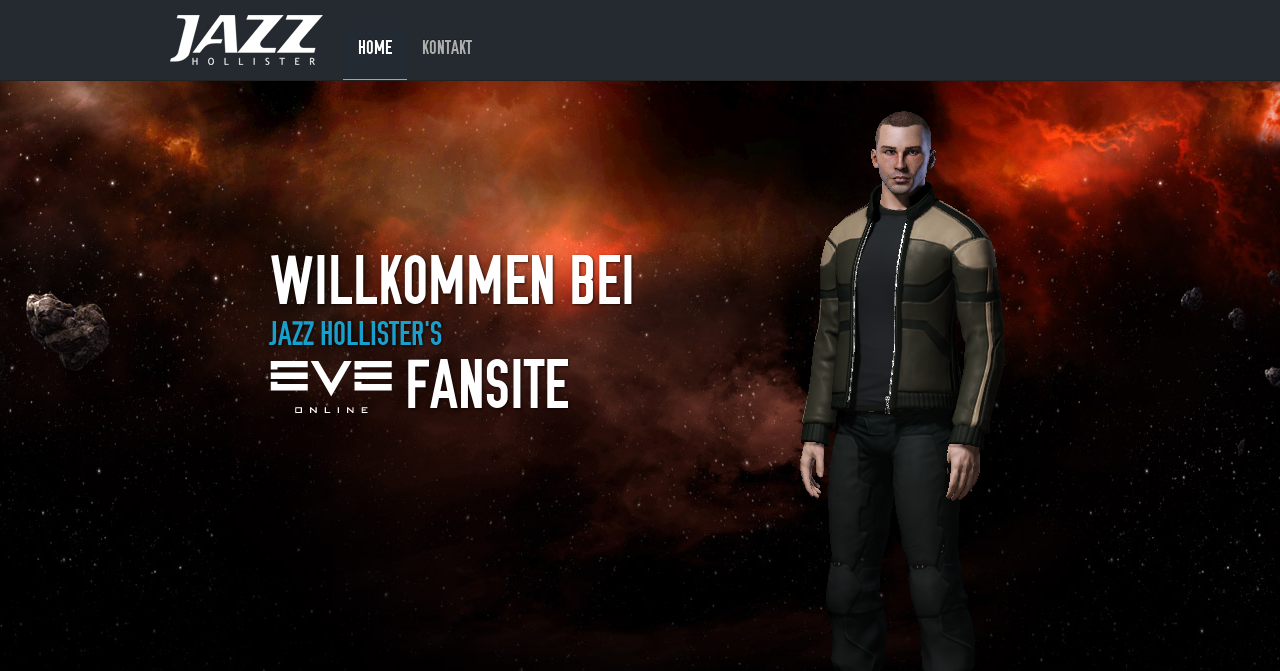

--- FILE ---
content_type: text/html
request_url: http://www.jazzhollister.de/
body_size: 1602
content:
<!DOCTYPE html>
<html lang="de">

  <head>
    <meta charset="utf-8">
    <title>Jazz Hollister - EVE Online Tools</title>
    <meta name="viewport" content="width=device-width, initial-scale=1.0">
    <meta name="description" content="">
    <meta name="author" content="Jazz Hollister">

    <link href="css/cyborg.css" rel="stylesheet">
    <link href="css/jquery-ui.css" rel="stylesheet">
    <link href="css/styles.css" rel="stylesheet">

    <script src="js/jquery.js"></script>
    <script src="js/jquery-ui.js"></script>
    <script src="js/jquery.tablesorter.js"></script>
	<script src="js/bootstrap.js"></script>
    <!-- HTML5 shim, for IE6-8 support of HTML5 elements -->
    <!--[if lt IE 9]>
      <script src="assets/js/html5shiv.js"></script>
    <![endif]-->
	<script src="js/main.js"></script>
    <link rel="shortcut icon" href="img/favicon.ico">
  </head>


  <body>


<div class="navbar navbar-inverse navbar-fixed-top">
      <div class="navbar-inner">
        <div class="container">
          <button type="button" class="btn btn-navbar" data-toggle="collapse" data-target=".nav-collapse">
            <span class="icon-bar"></span>
            <span class="icon-bar"></span>
            <span class="icon-bar"></span>
          </button>
          <a class="brand" href="index.php"><img src="img/logo_jazz_hollister.png" width="153" height="50" border="0" alt="Jazz Hollister"></a>
          <div class="nav-collapse collapse">
            <ul class="nav">
<li class="active"><a href="index.php">Home</a></li>
				<li><a href="mailto:info@jazz-hollister.de">Kontakt</a></li>
            </ul>
            <form class="navbar-form pull-right" action="login.php" method="post" style="display: none;">
              <input type="hidden" name="login[submit]" value="1">
              <input class="span2" type="text" placeholder="Nutzername" name="login[username]">
              <input class="span2" type="password" placeholder="Passwort" name="login[password]">
              <button type="submit" class="btn"><i class="icon-user"></i> Anmelden</button>
            </form>
          </div>
        </div>
      </div>
    </div>


	<div class="container">
		<div class="row">
			<div class="span7">
				<h1 class="main">Willkommen bei
				<span>Jazz Hollister's</span>
				<a href="http://www.eve-online.com/" target="_blank"><img src="img/logo_eve_online.png" width="122" height="52" border="0" alt="EVE Online" align="absmiddle"></a> Fansite</h1>
			</div>
			<div class="span5">
				<img src="img/img_jazz_hollister.png" width="320" height="700" border="0" alt="Jazz Hollister">
			</div>
		</div>
		
	<hr>

	<footer id="footer">
        <p>&copy; Jazz Hollister 2013 - 2018 &middot;
        <a href="imprint.php">Impressum</a> &middot;
        <span class="copyright-notice" data-toggle="collapse" data-target="#copyright-notice">Copyright Notice CCP, hf.</span></p>
        <div id="copyright-notice" class="collapse"><small>EVE Online and the EVE logo are the registered trademarks of CCP hf. All rights are reserved worldwide. All other trademarks are the property of their respective owners. EVE Online, the EVE logo, EVE and all associated logos and designs are the intellectual property of CCP hf. All artwork, screenshots, characters, vehicles, storylines, world facts or other recognizable features of the intellectual property relating to these trademarks are likewise the intellectual property of CCP hf. CCP hf. has granted permission to www.jazz-hollister.de to use EVE Online and all associated logos and designs for promotional and information purposes on its website but does not endorse, and is not in any way affiliated with, www.jazz-hollister.de. CCP is in no way responsible for the content on or functioning of this website, nor can it be liable for any damage arising from the use of this website.</small></div>
        <script type="text/javascript">
			$(document).ready(function() { 
				$(".copyright-notice").collapse(); 
			});
		</script>
	</footer>


    </div> <!-- /container -->
    
 </body>
</html>


--- FILE ---
content_type: text/css
request_url: http://www.jazzhollister.de/css/styles.css
body_size: 2373
content:
@font-face {
    font-family: 'osp-din';
    src: url('../fonts/osp-din-webfont.eot');
    src: url('../fonts/osp-din-webfont.eot?#iefix') format('embedded-opentype'),
         url('../fonts/osp-din-webfont.woff') format('woff'),
         url('../fonts/osp-din-webfont.ttf') format('truetype'),
         url('../fonts/osp-din-webfont.svg#osp-din') format('svg');
    font-weight: normal;
    font-style: normal;

}
body {
	padding-top: 110px;
	padding-bottom: 40px;
	background: #000 url('../img/bground.jpg') center top no-repeat;
	font-family: Arial, Helvetica, sans-serif;
}

/* jQuery UI */
.ui-autocomplete-loading {
	background: white url('../img/ajax-loader-small.gif') right center no-repeat;
}

/* tablesorter */
table.tablesorter {
	text-align: left;
}
table.tablesorter thead tr .header {
	padding-right: 20px;
	background-image: url(../img/bg.gif);
	background-repeat: no-repeat;
	background-position: center right;
	cursor: pointer;
}
table.tablesorter thead tr .headerSortUp {
	background-image: url(../img/asc.gif);
}
table.tablesorter thead tr .headerSortDown {
	background-image: url(../img/desc.gif);
}
table.tablesorter thead tr .headerSortDown, table.tablesorter thead tr .headerSortUp {
	background-color: #8dbdd8;
}
.green {
	color: #009900;
	font-weight: bold;
}
.orange {
	color: #ff9900;
	font-weight: bold;
}
.navbar .nav {
	font-family:  'osp-din', 'Droid Sans', sans-serif;
	font-size: 1.4em;
	text-transform: uppercase;
}
.navbar .nav {
    margin-top: 30px;
}
.navbar .nav > li > a {
    padding: 8px 15px 21px;
}
.navbar .navbar-text {
    margin-top: 23px;
}
.navbar .navbar-form {
    margin-top: 23px;
}
.dropdown-menu > li > a {
	font-size: 0.9em;
	text-shadow: 1px 1px 0 rgba(0, 0, 0, 0.15);
}

h1 {
	font-size: 4em;
 	line-height: 1;
	margin: 0;
    padding: 7px 0 31px 0;
	font-family: 'osp-din', sans-serif;
	text-transform: uppercase;
    text-shadow: 1px 1px 3px rgba(0, 0, 0, 0.7);
    color: #FFFFFF;
}

h1.main {
    font-size: 4.9em;
    line-height: 52px;
    margin: 140px 0 350px 100px;
    text-shadow: 1px 1px 3px rgba(0, 0, 0, 0.7);
	font-family: 'osp-din', sans-serif;
	text-transform: uppercase;
	color:#FFFFFF;
}
h1.main span {
    color: #189FCC;
    display: block;
    font-size: 0.5em;
}
h1.main img {
    vertical-align: top;
}

h2 {
    font-size: 342%;
    line-height: 0.9;
    margin: 0;
    text-shadow: 1px 1px 3px rgba(1, 9, 12, 0.32);
    color: #FFFFFF;
}
h2 span {
    color: #189FCC;
    display: block;
    font-size: 66.7%;
}

.panel {
    background: none repeat scroll 0 0 rgba(255, 255, 255, 0.2);
    margin: 0 0 20px;
    padding: 10px;
}
.panel .content {
    background-color: #EAEAEA;
    padding: 20px;
    color: #202020;
}
.lead {
	font-family: 'osp-din', sans-serif;
    font-weight: normal;
    color: #FFFFFF;
    padding: 7px 0 31px 0;
}
#footer  {
	font-family: 'osp-din', sans-serif;
    font-weight: normal;
    text-transform: uppercase;
}
#copyright-notice  {
	font-family: Arial, Helvetica, sans-serif;
    text-transform: none;
}

body#eve-online #call-to-action {
    z-index: 1;
}

#call-to-action {
    font-size: 1.1em;
    list-style: none;
    margin: 0;
    padding: 0;
    position: absolute;
    right: 0;
    top: 81px;
    z-index: 1031;
}
#call-to-action li {
    box-shadow: 0 5px 10px rgba(0, 0, 0, 0.4);
    margin: 0 0 2px;
}
#call-to-action li a {
    background: -moz-linear-gradient(center top , #F5F5F5 0%, #DFDFDE 100%) repeat scroll 0 0 transparent;
    color: #202020;
    display: block;
    padding: 5px 20px 9px;
    text-decoration: none;
    transition: none 0s ease 0s;
}
#call-to-action li a h2 {
	font-family: 'osp-din', sans-serif;
    font-size: 2em;
    font-weight: normal;
    line-height: 32px;
    margin: 0;
    color: #000;
}
#call-to-action li a p {
	font-family: 'osp-din', sans-serif;
    color: #606060;
    line-height: 0.9em;
    font-size: 1.2em;
    text-transform: uppercase;
    margin: 0;
}
#call-to-action li a:hover {
    background: none repeat scroll 0 0 #189FCC;
}
#call-to-action li a:hover h2 {
    color: #FFFFFF;
}
#call-to-action li a:hover p {
    color: #202020;
}

#production.sheet {
	position: relative;
	background: url('../img/production/bground_selected.png') top left no-repeat;
	width: 990px;
	height: 465px;
}

#production.sheet h1 {
	margin: 0;
	padding: 0 5px;
	border-left: 1px solid #202020;
	border-top: 1px solid #202020;
	border-top: 1px solid #1f1f1f;
	font-family: 'osp-din', sans-serif;
	font-size: 14px;
	color: #fff;
	line-height: 20px;
	text-transform: uppercase;
}

#production.sheet .outcome {
	position: absolute;
	background: url('../img/production/bg_outcome.png') top left no-repeat;
	width: 327px;
	height: 202px;
	top: 118px;
	right: 0;
}
#production.sheet .outcome .title {
	padding-left: 14px;
	padding-top: 10px;
	height: 58px;
	font-family: 'osp-din', sans-serif;
	color: #fff;
	line-height: 16px;
	text-transform: uppercase;
}
#production.sheet .outcome .title span {
	color: #f7941d;
}
#production.sheet .outcome img {
	margin-left: 131px;
	border: 1px solid #1b1b1b;
}
#production.sheet .outcome .quantity {
	font-family: 'osp-din', sans-serif;
	color: #fff;
	text-align: center;
}
#production.sheet .outcome .price {
	display: none;
	margin-top: 25px;
	font-family: 'osp-din', sans-serif;
	font-size: 13px;
	color: #616161;
	text-align: center;
	text-transform: uppercase;
}
#production.sheet .outcome .price .isk {
	padding-left: 10px;
	color: #fff;
	font-size: 16px;
}

#production.sheet img.blueprint {
	position: absolute;
	left: 464px;
	top: 187px;
}

#production.sheet .btn-production {
	position: absolute;
	left: 372px;
	bottom: 5px;
}

#production.sheet .efficiency {
	position: absolute;
	width: 71px;
	height: 30px;
	left: 575px;
}

#production.sheet .efficiency.me {
	background: url('../img/production/bg_me.png') top left no-repeat;
	top: 178px;
}
#production.sheet .efficiency.te {
	background: url('../img/production/bg_te.png') top left no-repeat;
	top: 228px;
}

#production.sheet .efficiency span {
	display: block;
	height: 24px;
	padding-right: 7px;
	font-family: 'osp-din', sans-serif;
	color: #189fcc;
	line-height: 23px;
	text-align: right;
}

#production.sheet .efficiency .bar {
	margin: 0;
	padding: 0;
	list-style-type: none;
}
#production.sheet .efficiency ul.bar li {
	display: block;
	width: 7px;
	height: 6px;
	float: left;
	background: none;
	cursor: pointer;
}
#production.sheet .efficiency ul.bar li.active {
	background: url('../img/production/percent_blue.png') top left repeat-x;
}

#production.sheet .runs {
	position: absolute;
	left: 455px;
	width: 80px;
	font-family: 'osp-din', sans-serif;
	color: #fff;
	line-height: 16px;
	text-transform: uppercase;
	text-align: center;
}
#production.sheet .runs span {
	color: #616161;
}
#production.sheet .runs.maximum {
	top: 105px;
}
#production.sheet .runs.jobs {
	top: 300px;
}
#production.sheet .runs.jobs input {
	width: 40px;
	height: 20px;
	padding-top: 0;
	padding-bottom: 0;
	font-family: 'osp-din', sans-serif;
	font-size: 14px;
	line-height: 20px;
	color: #fff;
	background-color: #222;
}

#production .materials {
	position: absolute;
	width: 240px;
	top: 60px;
	left: 35px;
}
#production .materials .material {
	background: url('../img/production/bg_material.png') top left no-repeat;
	width: 48px;
	height: 64px;
	float: left;
}
#production .materials .material img {
	margin: 6px 7px 10px 6px;
}
#production .materials .material .name {
	color: #fff;
}
#production .materials .material .quantity {
	float: right;
	color: #189fcc;
}
#production .materials .material .quantity.initial {
	color: #616161;
}
#production .materials .material .isk {
	float: right;
	color: #fff;
}
#production .materials .material .isk.pc {
	color: #616161;
}
#production .materials .material span.quantity_shortened {
	display: block;
	font-family: 'osp-din', sans-serif;
	font-size: 11px;
	line-height: 11px;
	color: #fff;
	text-align: center;
}
#production .materials .cost {
	clear: both;
	display: none;
	padding-top: 25px;
	font-family: 'osp-din', sans-serif;
	font-size: 13px;
	color: #616161;
	line-height: 16px;
	text-transform: uppercase;
}
#production .materials .cost .isk {
	color: #fff;
	font-size: 16px;
}

.popover {
	background-color: #000;
	border: 1px solid #252d31;
	border-radius: 0;
}
.popover-content {
	font-family: 'osp-din', sans-serif;
	font-size: 14px;
	line-height: 20px;
	color: #7b7b7b;
}
#production .materials .popover {
	width: 204px;
}

#production .facility {
	position: absolute;
	top: 326px;
	right: 12px;
	width: 303px;
}
#production .facility .title {
	padding-left: 5px;
	border-top: 1px solid #1e1e1e;
	border-left: 1px solid #1e1e1e;
	border-right: 1px solid #1e1e1e;
	font-family: 'osp-din', sans-serif;
	color: #616161;
	font-size: 13px;
	line-height: 21px;
	text-transform: uppercase;
}
#production .facility select {
	width: 303px;
	height: 20px;
	padding-top: 0;
	padding-bottom: 0;
	padding-left: 2px;
	padding-right: 2px;
	margin: 0;
	font-family: 'osp-din', sans-serif;
	color: #c0c0c0;
	font-size: 13px;
	line-height: 20px;
	text-transform: uppercase;
	background-color: #222;
	border-color: #363636;
	border-radius: 0;
	border-width: 1px;
}

#production .total-job-cost {
	display: none;
	position: absolute;
	top: 378px;
	left: 824px;
	font-family: 'osp-din', sans-serif;
	color: #616161;
	text-transform: uppercase;
	font-size: 13px;
	line-height: 16px;
}
#production .total-job-cost .isk {
	color: #fff;
	font-size: 16px;
}

#production .system {
	position: absolute;
	top: 67px;
	right: 12px;
	width: 303px;
}
#production .system .title {
	padding-left: 5px;
	border-top: 1px solid #1e1e1e;
	border-left: 1px solid #1e1e1e;
	border-right: 1px solid #1e1e1e;
	font-family: 'osp-din', sans-serif;
	color: #616161;
	font-size: 13px;
	line-height: 21px;
	text-transform: uppercase;
}
#production .system input {
	width: 291px;
	height: 20px;
	padding-top: 0;
	padding-bottom: 0;
	padding-left: 5px;
	padding-right: 5px;
	margin: 0;
	font-family: 'osp-din', sans-serif;
	color: #c0c0c0;
	font-size: 13px;
	line-height: 20px;
	text-transform: uppercase;
	background-color: #222;
	border-color: #363636;
	border-radius: 0;
	border-width: 1px;
}

#production .profit {
	display: none;
	position: absolute;
	top: 425px;
	left: 675px;
	width: 200px;
	font-family: 'osp-din', sans-serif;
	color: #616161;
	text-transform: uppercase;
	line-height: 16px;
}
#production .profit .isk {
	color: #fff;
	font-size: 16px;
}
#production .profit .isk .percent {
	padding-left: 5px;
	color: #616161;
	font-size: 14px;
}

#production .tax {
	position: absolute;
	top: 376px;
	left: 675px;
	width: 80px;
	font-family: 'osp-din', sans-serif;
	color: #616161;
	line-height: 20px;
	text-transform: uppercase;
}
#production .tax input {
	margin-top: 7px;
	margin-left: 5px;
	width: 20px;
	height: 20px;
	padding-top: 0;
	padding-bottom: 0;
	font-family: 'osp-din', sans-serif;
	font-size: 14px;
	line-height: 20px;
	color: #fff;
	background-color: #222;
}

#production .btn-is-asset {
	position: absolute;
	top: 426px;
	right: 12px;
	width: 125px;
	height: 30px;
	font-family: 'osp-din', sans-serif;
	font-size: 16px;
	color: #fff;
	line-height: 30px;
	text-align: center;
	background: url('../img/production/btn_inactive.png') 0 0 no-repeat;
	cursor: pointer;
}
#production .btn-is-asset.active {
	background: url('../img/production/btn_active.png') 0 0 no-repeat;
}

--- FILE ---
content_type: application/javascript
request_url: http://www.jazzhollister.de/js/main.js
body_size: 1336
content:
// Strips all characters but numerical ones.
// Found here: http://phpjs.org/functions/number_format/
function number_format(number, decimals, dec_point, thousands_sep) {
	number = (number + '').replace(/[^0-9+\-Ee.]/g, '');
	var n = !isFinite(+number) ? 0 : +number,
	prec = !isFinite(+decimals) ? 0 : Math.abs(decimals),
	sep = (typeof thousands_sep === 'undefined') ? ',' : thousands_sep,
	dec = (typeof dec_point === 'undefined') ? '.' : dec_point,
	s = '',
	toFixedFix = function (n, prec) {
		var k = Math.pow(10, prec);
		return '' + Math.round(n * k) / k;
	};
	// Fix for IE parseFloat(0.55).toFixed(0) = 0;
	s = (prec ? toFixedFix(n, prec) : '' + Math.round(n)).split('.');
	if (s[0].length > 3) {
		s[0] = s[0].replace(/\B(?=(?:\d{3})+(?!\d))/g, sep);
	}
	if ((s[1] || '').length < prec) {
		s[1] = s[1] || '';
		s[1] += new Array(prec - s[1].length + 1).join('0');
	}
	return s.join(dec);
}

$( document ).ready( function() {
	$( ".pagination-page" ).bind( "click", function() {
		$( "#paginationStart" ).val( $( this ).attr( "data-start" ) );
		$( "#filter").submit();
		return false;
	} );
	$( "#removeTradeStation" ).on( "click", function() {
		$( "#tradeStationLog" ).text( "Noch keine gewählt..." );
		$( "#tradeStationHidden" ).val( 0 );
		$( "#tradeStation" ).val( "" );
		$( this ).hide();
	} );
	$( "#inputTerm" ).bind( "keyup", function() {
		if ( $( this ).val().length > 0) {
			$( "#removeTerm" ).show();
		}
	} );
	$( "#removeTerm" ).on( "click", function() {
		$( "#inputTerm" ).val( "" );
		$( this ).hide();
	} );
	$( "#tradeItem" ).autocomplete({
		source: function( request, response ) {
			$.ajax({
				url: "./searchJSON.php",
				dataType: "json",
				data: {
					action: "getItems",
					maxRows: 25,
					term: request.term
				},
				success: function( data ) {
					response( $.map( data.items, function( item ) {
							return {
								label: item.name,
								value: item.id
							}
					}));
				}
			});
		},
		minLength: 2,
		select: function( event, ui ) {
			if (ui.item) {
				$( "#tradeItemLog" ).text( ui.item.label );
				$( "#tradeItemHidden" ).val( ui.item.value );
				$( "#tradeItem" ).val( "" );
				if ($( "#tradeItemHidden" ).val() > 0 && $( "#tradeStationHidden" ).val() > 0) {
					$.ajax({
						url: "./searchJSON.php",
						dataType: "json",
						data: {
							action: "getStationPrices",
							item: $( "#tradeItemHidden" ).val(),
							station: $( "#tradeStationHidden").val()
						},
						success: function( data ) {
							$( "#stationName" ).text($( "#tradeStationLog" ).text());
							$( "#lowestMarketPrice" ).text(number_format(data.lowest_market_price, 2, ',', '.')+" ISK ["+data.lowest_market_price_quantity+"]");
							$( "#bestBid" ).text(number_format(data.best_bid, 2, ',', '.')+" ISK ["+data.best_bid_quantity+"]");
							$( "#materialsValueHeader" ).html( "" );
							$( "#materialsValue" ).html( "" );
						}
					});
				}
				return false;
			} else {
				$( "#tradeItemLog" ).text( "Noch nichts, aber eingegeben wurde " + this.value );
			}
		},
		open: function() {
			$( this ).removeClass( "ui-corner-all" ).addClass( "ui-corner-top" );
		},
		close: function() {
			$( this ).removeClass( "ui-corner-top" ).addClass( "ui-corner-all" );
		}
	});
	$( "#tradeStation" ).autocomplete({
		source: function( request, response ) {
			$.ajax({
				url: "./searchJSON.php",
				dataType: "json",
				data: {
					action: "getStations",
					maxRows: 25,
					term: request.term
				},
				success: function( data ) {
					response( $.map( data.items, function( item ) {
							return {
								label: item.name,
								value: item.id
							}
					}));
				}
			});
		},
		minLength: 2,
		select: function( event, ui ) {
			if (ui.item) {
				$( "#tradeStationLog" ).html( ui.item.label );
				$( "#tradeStationHidden" ).val( ui.item.value );
				$( "#tradeStation" ).val( "" );
				$( "#removeTradeStation" ).show();
				if ($( "#tradeItemHidden" ).val() > 0 && $( "#tradeStationHidden" ).val() > 0) {
					$.ajax({
						url: "./searchJSON.php",
						dataType: "json",
						data: {
							action: "getStationPrices",
							item: $( "#tradeItemHidden").val(),
							station: $( "#tradeStationHidden").val()
						},
						success: function( data ) {
							$( "#stationName" ).text($( "#tradeStationLog" ).text());
							$( "#lowestMarketPrice" ).text(number_format(data.lowest_market_price, 2, ',', '.')+" ISK ["+data.lowest_market_price_quantity+"]");
							$( "#bestBid" ).text(number_format(data.best_bid, 2, ',', '.')+" ISK ["+data.best_bid_quantity+"]");
							$( "#materialsValueHeader" ).html( "" );
							$( "#materialsValue" ).html( "" );
						}
					});
				}
				return false;
			} else {
				$( "#tradeStationLog" ).text( "Noch keine, aber eingegeben wurde " + this.value );
			}
		},
		open: function() {
			$( this ).removeClass( "ui-corner-all" ).addClass( "ui-corner-top" );
		},
		close: function() {
			$( this ).removeClass( "ui-corner-top" ).addClass( "ui-corner-all" );
		}
	});
});
